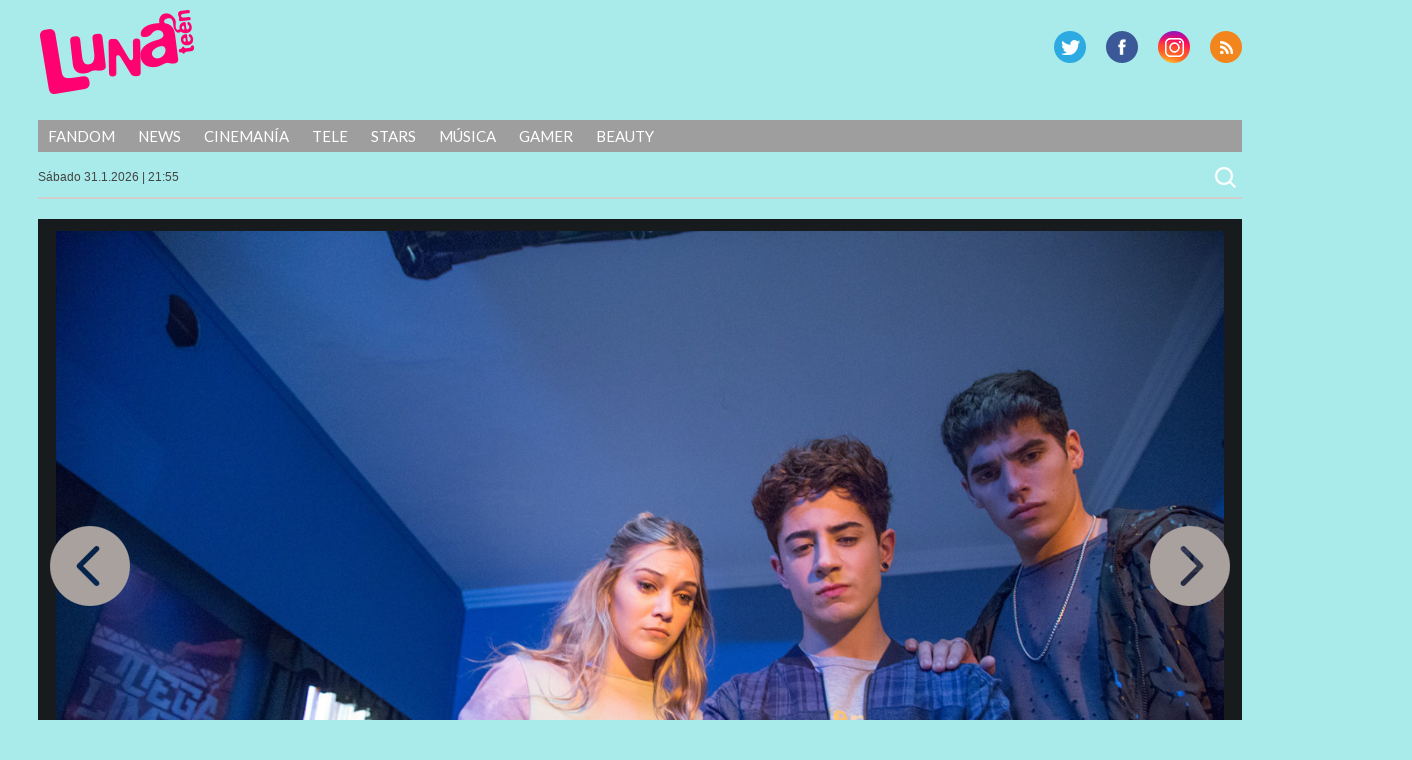

--- FILE ---
content_type: text/html; charset=UTF-8
request_url: https://lunateen.perfil.com/el-purre-y-kevsho-anticipan-la-segunda-temporada-de-entrelazados/original_1684856860_7f6a7024/
body_size: 8443
content:
<!DOCTYPE html>
<!--[if IE 7]>
<html class="ie ie7" lang="es">
<![endif]-->
<!--[if IE 8]>
<html class="ie ie8" lang="es">
<![endif]-->
<!--[if !(IE 7) | !(IE 8) ]><!-->
<html lang="es">
<!--<![endif]-->
<head>
<!-- Navegg Publisher -->
<script id="navegg" type="text/javascript" src="//tag.navdmp.com/tm23878.js"></script>
<!-- Navegg Publisher -->

<meta charset="UTF-8">
<meta name="viewport" content="width=device-width">
<meta name="google-site-verification" content="JZSj6svkoHJ_upA7_L_tkXwQ0M7rQ_ddQdUPa1VXCQM" />
<meta name="MediaFem-tag" content="NTgwMw=="/>
<meta http-equiv="Content-Type" content="text/html; charset=utf-8">
	
<title>original_1684856860_7F6A7024 | Lunateen</title>
	<link rel="profile" href="https://gmpg.org/xfn/11">
	<link href="https://lunateen.perfil.com/wp-content/themes/luna2017/favicon.png" rel="shortcut icon" type="image/x-icon" />
	<link rel="pingback" href="https://lunateen.perfil.com/xmlrpc.php">
	
	
	<script src="https://ajax.googleapis.com/ajax/libs/jquery/3.3.1/jquery.min.js"></script>

	<!--[if lt IE 9]>
	<script src="https://lunateen.perfil.com/wp-content/themes/luna2017/js/html5.js"></script>
		<![endif]-->
	<link href='https://fonts.googleapis.com/css?family=Lato:300,400,700,900,300italic,400italic,700italic,900italic' rel='stylesheet' type='text/css'>
	
	<link rel='dns-prefetch' href='//ajax.googleapis.com' />
<link rel='dns-prefetch' href='//fonts.googleapis.com' />
<link rel='dns-prefetch' href='//s.w.org' />
<link rel="alternate" type="application/rss+xml" title="Lunateen &raquo; Feed" href="https://lunateen.perfil.com/feed/" />
<link rel="alternate" type="application/rss+xml" title="Lunateen &raquo; Feed de los comentarios" href="https://lunateen.perfil.com/comments/feed/" />
<link rel="alternate" type="application/rss+xml" title="Lunateen &raquo; Comentario original_1684856860_7F6A7024 del feed" href="https://lunateen.perfil.com/el-purre-y-kevsho-anticipan-la-segunda-temporada-de-entrelazados/original_1684856860_7f6a7024/feed/" />
		<script type="text/javascript">
			window._wpemojiSettings = {"baseUrl":"https:\/\/s.w.org\/images\/core\/emoji\/13.0.0\/72x72\/","ext":".png","svgUrl":"https:\/\/s.w.org\/images\/core\/emoji\/13.0.0\/svg\/","svgExt":".svg","source":{"concatemoji":"https:\/\/lunateen.perfil.com\/wp-includes\/js\/wp-emoji-release.min.js?ver=5.5.17"}};
			!function(e,a,t){var n,r,o,i=a.createElement("canvas"),p=i.getContext&&i.getContext("2d");function s(e,t){var a=String.fromCharCode;p.clearRect(0,0,i.width,i.height),p.fillText(a.apply(this,e),0,0);e=i.toDataURL();return p.clearRect(0,0,i.width,i.height),p.fillText(a.apply(this,t),0,0),e===i.toDataURL()}function c(e){var t=a.createElement("script");t.src=e,t.defer=t.type="text/javascript",a.getElementsByTagName("head")[0].appendChild(t)}for(o=Array("flag","emoji"),t.supports={everything:!0,everythingExceptFlag:!0},r=0;r<o.length;r++)t.supports[o[r]]=function(e){if(!p||!p.fillText)return!1;switch(p.textBaseline="top",p.font="600 32px Arial",e){case"flag":return s([127987,65039,8205,9895,65039],[127987,65039,8203,9895,65039])?!1:!s([55356,56826,55356,56819],[55356,56826,8203,55356,56819])&&!s([55356,57332,56128,56423,56128,56418,56128,56421,56128,56430,56128,56423,56128,56447],[55356,57332,8203,56128,56423,8203,56128,56418,8203,56128,56421,8203,56128,56430,8203,56128,56423,8203,56128,56447]);case"emoji":return!s([55357,56424,8205,55356,57212],[55357,56424,8203,55356,57212])}return!1}(o[r]),t.supports.everything=t.supports.everything&&t.supports[o[r]],"flag"!==o[r]&&(t.supports.everythingExceptFlag=t.supports.everythingExceptFlag&&t.supports[o[r]]);t.supports.everythingExceptFlag=t.supports.everythingExceptFlag&&!t.supports.flag,t.DOMReady=!1,t.readyCallback=function(){t.DOMReady=!0},t.supports.everything||(n=function(){t.readyCallback()},a.addEventListener?(a.addEventListener("DOMContentLoaded",n,!1),e.addEventListener("load",n,!1)):(e.attachEvent("onload",n),a.attachEvent("onreadystatechange",function(){"complete"===a.readyState&&t.readyCallback()})),(n=t.source||{}).concatemoji?c(n.concatemoji):n.wpemoji&&n.twemoji&&(c(n.twemoji),c(n.wpemoji)))}(window,document,window._wpemojiSettings);
		</script>
		<style type="text/css">
img.wp-smiley,
img.emoji {
	display: inline !important;
	border: none !important;
	box-shadow: none !important;
	height: 1em !important;
	width: 1em !important;
	margin: 0 .07em !important;
	vertical-align: -0.1em !important;
	background: none !important;
	padding: 0 !important;
}
</style>
	<link rel='stylesheet' id='perfil-video-widget-css-css'  href='https://lunateen.perfil.com/wp-content/plugins/minuto-noticias/css/pvw.css?ver=1.0.11' type='text/css' media='all' />
<link rel='stylesheet' id='wp-block-library-css'  href='https://lunateen.perfil.com/wp-includes/css/dist/block-library/style.min.css?ver=5.5.17' type='text/css' media='all' />
<link rel='stylesheet' id='contact-form-7-css'  href='https://lunateen.perfil.com/wp-content/plugins/contact-form-7/includes/css/styles.css?ver=5.2.2' type='text/css' media='all' />
<link rel='stylesheet' id='customcss-css'  href='https://lunateen.perfil.com/wp-content/plugins/video-eplanning//css/custom.css?ver=2.0.10' type='text/css' media='all' />
<link rel='stylesheet' id='twentyfourteen-lato-css'  href='//fonts.googleapis.com/css?family=Lato%3A300%2C400%2C700%2C900%2C300italic%2C400italic%2C700italic' type='text/css' media='all' />
<link rel='stylesheet' id='twentyfourteen-style-css'  href='https://lunateen.perfil.com/wp-content/themes/luna2017/style.css?ver=5.5.17' type='text/css' media='all' />
<link rel='stylesheet' id='perfil-referer-widget-css'  href='https://lunateen.perfil.com/wp-content/plugins/perfil-referer/css/prw.css?ver=2.0.5' type='text/css' media='all' />
<script type='text/javascript' src='https://ajax.googleapis.com/ajax/libs/jquery/1.10.2/jquery.min.js?ver=5.5.17' id='jquery-js'></script>
<script type='text/javascript' src='https://lunateen.perfil.com/wp-content/themes/luna2017/js/keyboard-image-navigation.js?ver=20130402' id='twentyfourteen-keyboard-image-navigation-js'></script>
<link rel="https://api.w.org/" href="https://lunateen.perfil.com/wp-json/" /><link rel="alternate" type="application/json" href="https://lunateen.perfil.com/wp-json/wp/v2/media/27312" /><link rel="EditURI" type="application/rsd+xml" title="RSD" href="https://lunateen.perfil.com/xmlrpc.php?rsd" />
<link rel="wlwmanifest" type="application/wlwmanifest+xml" href="https://lunateen.perfil.com/wp-includes/wlwmanifest.xml" /> 
<link rel='shortlink' href='https://lunateen.perfil.com/?p=27312' />
<link rel="alternate" type="application/json+oembed" href="https://lunateen.perfil.com/wp-json/oembed/1.0/embed?url=https%3A%2F%2Flunateen.perfil.com%2Fel-purre-y-kevsho-anticipan-la-segunda-temporada-de-entrelazados%2Foriginal_1684856860_7f6a7024%2F" />
<link rel="alternate" type="text/xml+oembed" href="https://lunateen.perfil.com/wp-json/oembed/1.0/embed?url=https%3A%2F%2Flunateen.perfil.com%2Fel-purre-y-kevsho-anticipan-la-segunda-temporada-de-entrelazados%2Foriginal_1684856860_7f6a7024%2F&#038;format=xml" />
<script type="text/javascript" src="//www.perfil.com/static/js/app/app.js" data-client="ut/2b79"></script><script type="text/javascript" src="//hls.e-planning.video/video/js/eplvideo.js" data-client="ut/2b79"></script>		<meta property="og:title" content="  original_1684856860_7F6A7024Lunateen"/>
		<meta property="og:type" content="article"/>
		<meta property="og:url" content="https://lunateen.perfil.com/el-purre-y-kevsho-anticipan-la-segunda-temporada-de-entrelazados/original_1684856860_7f6a7024/"/>        
		 
		<meta property="og:image" content="https://lunateen.perfil.com/wp-content/uploads/2023/05/original_1684856860_7F6A7024-150x150.jpg"/>
	<meta property="og:site_name" content="Lunateen"/>
	<meta property="fb:admins" content=""/>
	<meta property="og:description" content=""/>

<link id='MediaRSS' rel='alternate' type='application/rss+xml' title='NextGEN Gallery RSS Feed' href='https://lunateen.perfil.com/wp-content/plugins/nextgen-gallery/products/photocrati_nextgen/modules/ngglegacy/xml/media-rss.php' />
<link rel="stylesheet" href="//cdnjs.cloudflare.com/ajax/libs/font-awesome/4.7.0/css/font-awesome.min.css">
<script type='text/javascript'>jQuery(document).ready(function($){jQuery('body').prepend('<div class="contBar"><div class="back" onclick="goBack()"><span class="fa fa-arrow-circle-o-left"></span><span class="text">Volver a</span><div class="img"><img src="//www.perfil.com/static/img/_logo.png" alt=""></div></div><div class="menu"><ul><li><a href="http://www.perfil.com/ultimo-momento/"><b>ahora</b></a></li><li><a href="http://www.perfil.com/columnistas/">columnistas</a></li><li><a href="http://www.perfil.com/politica/">politica</a></li><li><a href="http://www.perfil.com/economia/">economia</a></li><li><a href="http://442.perfil.com/">deportes</a></li><li><a href="http://exitoina.perfil.com/">espectaculos</a></li><li><a href="http://rouge.perfil.com/">mujer</a></li><li><a href="http://www.perfil.com/protagonistas/">protagonistas</a></li></ul><ul id="moreMenu"><li><a href="">columnistas</a></li><li><a href="">politica</a></li><li><a href="">economia</a></li><li><a href="">deportes</a></li><li><a href="">espectaculos</a></li><li><a href="">mujer</a></li><li><a href="">protagonistas</a></li></ul></div></div><img class="goBack" src="//www.perfil.com/static/img/back.png" alt="Volver a Perfil.com" onclick="goBack()" title="Volver a Perfil">');if(document.referrer != undefined&&(document.referrer.indexOf('www.perfil.com')>0||document.referrer.indexOf('m.perfil.com')>0)){ enablePerfilHeader();}});
var displayBack = false;
function enablePerfilHeader(){jQuery('div.contBar').css('display','block');displayBack=true;jQuery('body').css('margin-top','0');}
function goBack(){window.history.back();}
jQuery(window).scroll(function(){if(jQuery(this).scrollTop()>100&&displayBack){jQuery('.goBack').fadeIn();}else{jQuery('.goBack').fadeOut();}});

</script>
	
		<script type="text/javascript" src="https://lunateen.perfil.com/wp-content/themes/luna2017/js/script.js?v=0.1"></script>

	
	<script type="text/javascript">
		// Configure the adblock detector
		(function(){
			if(typeof window.adblockDetector === 'undefined') {
				console.log("ABP?");
			} else {
				window.adblockDetector.init({});
			}
		}());
	</script>
<!-- Google Tag Manager -->
<script>(function(w,d,s,l,i){w[l]=w[l]||[];w[l].push({'gtm.start':
new Date().getTime(),event:'gtm.js'});var f=d.getElementsByTagName(s)[0],
j=d.createElement(s),dl=l!='dataLayer'?'&l='+l:'';j.async=true;j.src=
'https://www.googletagmanager.com/gtm.js?id='+i+dl;f.parentNode.insertBefore(j,f);
})(window,document,'script','dataLayer','GTM-KH6JWGZ');</script>
<!-- End Google Tag Manager -->

<!-- DMP Targetly script begin -->
<script type="text/javascript"> var _rl_cn = _rl_cn || 0,_rl_ptc = ("https:" == window.location.protocol ? "https" : "http"); window._rl_ids = window._rl_ids || []; window._rely = window._rely || []; _rl_ids.push({pid:909,src:0}); _rely.send = _rely.send?_rely.send:function() {}; (function() { var rl = document.createElement("script"); rl.type = "text/javascript"; rl.async = true; rl.src = _rl_ptc + "://api.retargetly.com/loader?id=" + _rl_ids[_rl_ids.length-1].pid; rl.id = "rely-api-"+(_rl_cn++); var s = document.getElementsByTagName("script")[0]; s.parentNode.insertBefore(rl, s); })(); </script>
<!-- DMP Targetly script end --><!--Twitter box-->
<meta name="twitter:card" content="summary_large_image">
<meta name="twitter:site" content="@LunateenOficial">
<meta name="twitter:creator" content="@LunateenOficial">
<meta name="twitter:title" content="original_1684856860_7F6A7024">
<meta name="twitter:description" content="">
<meta name="twitter:image" content="">

<meta property="og:type" content="article" />
<meta property="og:title" content="original_1684856860_7F6A7024" />
<meta property="og:url" content="https://lunateen.perfil.com/el-purre-y-kevsho-anticipan-la-segunda-temporada-de-entrelazados/original_1684856860_7f6a7024/" />
<meta property="og:description" content="" />
<meta property="og:site_name" content="Lunateen" />
<meta property="og:image" content="" />


<!-- navegg start -->
<script id="navegg" type="text/javascript">
    (function(n,v,g){o='Navegg';if(!n[o]){
        a=v.createElement('script');a.src=g;b=document.getElementsByTagName('script')[0];
        b.parentNode.insertBefore(a,b);n[o]=n[o]||function(parms){
            n[o].q=n[o].q||[];n[o].q.push([this, parms])};}})
    (window, document, 'https://tag.navdmp.com/universal.min.js');
    window.naveggReady = window.naveggReady||[];
    window.nvgID = new Navegg({
        acc: 56362
    });
</script>
<!-- navegg end -->

</head>

<body class="attachment attachment-template-default single single-attachment postid-27312 attachmentid-27312 attachment-jpeg group-blog masthead-fixed full-width singular">
<!-- Google Tag Manager (noscript) -->
<noscript><iframe src="https://www.googletagmanager.com/ns.html?id=GTM-KH6JWGZ"
height="0" width="0" style="display:none;visibility:hidden"></iframe></noscript>
<!-- End Google Tag Manager (noscript) -->


<script type="text/javascript" src="/wp-content/themes/luna2017/js/eplanning.js"></script>

<div id="fb-root"></div>
<script>(function(d, s, id) {
  var js, fjs = d.getElementsByTagName(s)[0];
  if (d.getElementById(id)) return;
  js = d.createElement(s); js.id = id;
  js.src = "//connect.facebook.net/es_LA/all.js#xfbml=1&appId=733796846635173";
  fjs.parentNode.insertBefore(js, fjs);
}(document, 'script', 'facebook-jssdk'));</script>



<!-- Begin comScore Inline Tag 1.1302.13 --> 
<div style="display:none;">
<script type="text/javascript"> 
// <![CDATA[
function udm_(e){var t="comScore=",n=document,r=n.cookie,i="",s="indexOf",o="substring",u="length",a=2048,f,l="&ns_",c="&",h,p,d,v,m=window,g=m.encodeURIComponent||escape;if(r[s](t)+1)for(d=0,p=r.split(";"),v=p[u];d<v;d++)h=p[d][s](t),h+1&&(i=c+unescape(p[d][o](h+t[u])));e+=l+"_t="+ +(new Date)+l+"c="+(n.characterSet||n.defaultCharset||"")+"&c8="+g(n.title)+i+"&c7="+g(n.URL)+"&c9="+g(n.referrer),e[u]>a&&e[s](c)>0&&(f=e[o](0,a-8).lastIndexOf(c),e=(e[o](0,f)+l+"cut="+g(e[o](f+1)))[o](0,a)),n.images?(h=new Image,m.ns_p||(ns_p=h),h.src=e):n.write("<","p","><",'img src="',e,'" height="1" width="1" alt="*"',"><","/p",">")};
udm_('http'+(document.location.href.charAt(4)=='s'?'s://sb':'://b')+'.scorecardresearch.com/b?c1=2&c2=6906401&ns_site=luz&name=por-pato-daniele.articulo.fotogaleria.el-purre-y-kevsho-anticipan-la-segunda-temporada-de-entrelazados');
// ]]>
</script>
<noscript><p><img src="https://b.scorecardresearch.com/p?c1=2&amp;c2=6906401&amp;ns_site=luz&amp;name=por-pato-daniele.articulo.fotogaleria.el-purre-y-kevsho-anticipan-la-segunda-temporada-de-entrelazados" height="1" width="1" alt="*"></p></noscript> 
</div>
<!-- End comScore Inline Tag -->

<script type="text/javascript">
//<![CDATA[
<!--  
	var pantalla = $(window).width();
	var banner;
	//version:2.0.3
	if(pantalla > 1070) {
				banner = ["970x90","160x600x1","160x600x2","layer"];
	} else if(pantalla > 750 && pantalla < 1071) {
				banner = ["728x90"];		
	} else if (pantalla < 751 && pantalla > 480) {
		banner = ["468x60","320x50x1","320x50x2"];		
	} else if (pantalla > 300 && pantalla < 481){
		banner = ["320x50x1","320x50x2"];
	}
	var eplDoc = document; var eplLL = false; 
	var eS1 = 'us.img.e-planning.net';
	var eplArgs = { iIF:1,sV:"https://ads.us.e-planning.net/",vV:"4",sI:"2bb5",sec:"por-pato-daniele",ss:"fotogaleria",
		eIs:banner 
		};
	eplCheckStart();
//-->
//]]>
</script>

	<!-- COMIENZA HEADER -->

	<header id="mainhead" class="nolimitado">


			<script type="text/javascript" language="JavaScript">
			if ( $(window).width() >= 1260){
				eplAD4M("160x600x1");
				eplAD4M("160x600x2");
			}
			</script>

	<script type="text/javascript">
		setInterval(function(){
			 if($.trim($('#eplAdDiv160x600x1').html()) != "" || $.trim($('#eplAdDiv160x600x2').html()) != "") {
				$(document).ready(function(){skinBanner();});
				 }
		},500);

	</script>

		<h1 id="logo-caras"><a href="https://lunateen.perfil.com/" rel="home">Lunateen</a></h1>
		
		
        <div id="social-header">
			<p id="rss"><a href="/feed/" title="RSS" >RSS</a></p>
			<p id="instagram"><a href="https://www.instagram.com/lunateenoficial/" title="G Plus" >G Plus</a></p>
			<p id="facebook"><a href="https://www.facebook.com/LunateenOficial/" title="Facebook" >Facebook</a></p>
			<p id="twitter"><a href="https://twitter.com/lunateenoficial" title="Twitter" >Twitter</a></p>
		</div><!-- social-header -->
		
	</header><!-- mainhead -->
	<div class="limpiar"></div>
	<nav id="menu-principal" class="nolimitado">
		<div class="ocultar" id="mostrar-menu"><span></span>SECCIONES</div>
		<ul id="menu-temas">
			<li class="temas">SECCIONES<i></i></li>
			<li id="menu-item-12987" class="menu-item menu-item-type-taxonomy menu-item-object-tema menu-item-12987"><a href="https://lunateen.perfil.com/?tema=fandom">Fandom</a></li>
<li id="menu-item-12989" class="menu-item menu-item-type-taxonomy menu-item-object-tema menu-item-12989"><a href="https://lunateen.perfil.com/?tema=news">News</a></li>
<li id="menu-item-12991" class="menu-item menu-item-type-taxonomy menu-item-object-tema menu-item-12991"><a href="https://lunateen.perfil.com/?tema=cinemania">Cinemanía</a></li>
<li id="menu-item-12993" class="menu-item menu-item-type-taxonomy menu-item-object-tema menu-item-12993"><a href="https://lunateen.perfil.com/?tema=tele">Tele</a></li>
<li id="menu-item-12995" class="menu-item menu-item-type-taxonomy menu-item-object-tema menu-item-12995"><a href="https://lunateen.perfil.com/?tema=stars">Stars</a></li>
<li id="menu-item-12997" class="menu-item menu-item-type-taxonomy menu-item-object-tema menu-item-12997"><a href="https://lunateen.perfil.com/?tema=musica">Música</a></li>
<li id="menu-item-12999" class="menu-item menu-item-type-taxonomy menu-item-object-tema menu-item-12999"><a href="https://lunateen.perfil.com/?tema=gamer">Gamer</a></li>
<li id="menu-item-13001" class="menu-item menu-item-type-taxonomy menu-item-object-tema menu-item-13001"><a href="https://lunateen.perfil.com/?tema=beauty">Beauty</a></li>
	  	</ul>
	</nav>
	<!-- menu-principal -->
	<section id="subheader" class="nolimitado">
		<script type="text/javascript" src="https://lunateen.perfil.com/wp-content/themes/luna2017/js/date.js"></script> <form role="search" method="get" class="search-form" action="https://lunateen.perfil.com/">
				<label>
					<span class="screen-reader-text">Buscar:</span>
					<input type="search" class="search-field" placeholder="Buscar &hellip;" value="" name="s" />
				</label>
				<input type="submit" class="search-submit" value="Buscar" />
			</form>    </section>
<div class="limpiar"></div>


		<header id="header-chico" class="ocultar">
		<div id="header-chico-grupo" class="nolimitado">
			<div id="logo-chico"><a href="https://lunateen.perfil.com/" rel="home">Lunateen</a></div><!-- logo-chico -->
	        <div id="social-header-chico">
				<p id="rss"><a href="/feed/" title="RSS" >RSS</a></p>
					<p id="gplus"><a href="https://plus.google.com/+Perfilcom" title="G Plus" >G Plus</a></p>
			<p id="facebook"><a href="https://www.facebook.com/LunateenOficial/" title="Facebook" >Facebook</a></p>
			<p id="twitter"><a href="https://twitter.com/lunateenoficial" title="Twitter" >Twitter</a></p>
			</div><!-- social-header -->
		</div>
	</header><!-- header-chico -->
    
	<div id="takeover0_div"></div>

	<!-- TERMINA HEADER -->

	<section id="main" class="nolimitado">
<div id="contenido-galeria">

	<div id="contenido-general-galeria">

				<article id="post-27312" class="post-27312 attachment type-attachment status-inherit hentry">

						<div class="foto-galeria">
							<img src="https://lunateen.perfil.com/wp-content/uploads/2023/05/original_1684856860_7F6A7024.jpg" class="attachment-full size-full" alt="" loading="lazy" srcset="https://lunateen.perfil.com/wp-content/uploads/2023/05/original_1684856860_7F6A7024.jpg 1700w, https://lunateen.perfil.com/wp-content/uploads/2023/05/original_1684856860_7F6A7024-300x200.jpg 300w, https://lunateen.perfil.com/wp-content/uploads/2023/05/original_1684856860_7F6A7024-1024x682.jpg 1024w, https://lunateen.perfil.com/wp-content/uploads/2023/05/original_1684856860_7F6A7024-768x512.jpg 768w, https://lunateen.perfil.com/wp-content/uploads/2023/05/original_1684856860_7F6A7024-1536x1024.jpg 1536w" sizes="(max-width: 1700px) 100vw, 1700px" />													</div><!-- .attachment -->







					
<div class="like">
<iframe src="https://www.facebook.com/plugins/like.php?href=https%3A%2F%2Flunateen.perfil.com%2Fel-purre-y-kevsho-anticipan-la-segunda-temporada-de-entrelazados%2Foriginal_1684856860_7f6a7024%2F&amp;layout=standard&amp;show_faces=true&amp;width=450&amp;action=like&amp;font=&amp;colorscheme=light" scrolling="no" frameborder="0" allowTransparency="true" style="border:none; overflow:hidden; width:450px; height:62px; "></iframe>
</div>
				<a href='https://lunateen.perfil.com/el-purre-y-kevsho-anticipan-la-segunda-temporada-de-entrelazados/original_1684856847_7f6a6503/'><div class="previous-image">Imagen anterior</div></a>				<a href='https://lunateen.perfil.com/el-purre-y-kevsho-anticipan-la-segunda-temporada-de-entrelazados/original_1684856867_7f6a7163/'><div class="next-image">Imagen siguiente</div></a>			</article><!-- #post-## -->

			            <div class="parent-post-link"><a href="https://lunateen.perfil.com/el-purre-y-kevsho-anticipan-la-segunda-temporada-de-entrelazados/" rel="gallery">El Purre y Kevsho anticipan la segunda temporada de Entrelazados</a><div class="limpiar">&nbsp;</div></div>
			
			

			
<div id="comments" class="comments-area">

	
		<div id="respond" class="comment-respond">
		<h3 id="reply-title" class="comment-reply-title">Deja una respuesta <small><a rel="nofollow" id="cancel-comment-reply-link" href="/el-purre-y-kevsho-anticipan-la-segunda-temporada-de-entrelazados/original_1684856860_7f6a7024/#respond" style="display:none;">Cancelar la respuesta</a></small></h3><form action="https://lunateen.perfil.com/wp-comments-post.php" method="post" id="commentform" class="comment-form" novalidate><p class="comment-notes"><span id="email-notes">Tu dirección de correo electrónico no será publicada.</span> Los campos obligatorios están marcados con <span class="required">*</span></p><p class="comment-form-comment"><label for="comment">Comentario</label> <textarea id="comment" name="comment" cols="45" rows="8" maxlength="65525" required="required"></textarea></p><p class="comment-form-author"><label for="author">Nombre <span class="required">*</span></label> <input id="author" name="author" type="text" value="" size="30" maxlength="245" required='required' /></p>
<p class="comment-form-email"><label for="email">Correo electrónico <span class="required">*</span></label> <input id="email" name="email" type="email" value="" size="30" maxlength="100" aria-describedby="email-notes" required='required' /></p>
<p class="comment-form-url"><label for="url">Web</label> <input id="url" name="url" type="url" value="" size="30" maxlength="200" /></p>
<p class="comment-form-cookies-consent"><input id="wp-comment-cookies-consent" name="wp-comment-cookies-consent" type="checkbox" value="yes" /> <label for="wp-comment-cookies-consent">Guarda mi nombre, correo electrónico y web en este navegador para la próxima vez que comente.</label></p>
<p class="form-submit"><input name="submit" type="submit" id="submit" class="submit" value="Publicar el comentario" /> <input type='hidden' name='comment_post_ID' value='27312' id='comment_post_ID' />
<input type='hidden' name='comment_parent' id='comment_parent' value='0' />
</p><p style="display: none;"><input type="hidden" id="akismet_comment_nonce" name="akismet_comment_nonce" value="4f652b8399" /></p><p style="display: none !important;"><label>&#916;<textarea name="ak_hp_textarea" cols="45" rows="8" maxlength="100"></textarea></label><input type="hidden" id="ak_js_1" name="ak_js" value="138"/><script>document.getElementById( "ak_js_1" ).setAttribute( "value", ( new Date() ).getTime() );</script></p></form>	</div><!-- #respond -->
	
</div><!-- #comments -->

		        <div class="limpiar"></div>

	</div><!-- #contenido-general -->
</div><!-- #contenido -->






		</section><!-- #main -->

		<footer id="site-footer">
			<h1 id="logo-caras"><a href="https://lunateen.perfil.com/" rel="home">Lunateen</a></h1>
			<div id="social-footer">
				<p id="rss"><a href="/feed/" title="RSS" >RSS</a></p>
			<p id="instagram"><a href="https://www.instagram.com/lunateenoficial/" title="G Plus" >G Plus</a></p>
			<p id="facebook"><a href="https://www.facebook.com/LunateenOficial/" title="Facebook" >Facebook</a></p>
			<p id="twitter"><a href="https://twitter.com/lunateenoficial" title="Twitter" >Twitter</a></p>
			</div><!-- social-header -->
			<div class="limpiar"></div>
			
			<div class="limpiar">&nbsp;</div>
			<div style="width:100%;padding:10px;box-sizing:border-box;color:#fff;font:13px/14px 'Open Sans',Helvetica,arial,sans-serif;text-align:center;">Domicilio: California 2715, C1289ABI, CABA, Argentina  | Tel: (5411) 7091-4921 | (5411) 7091-4922 | Editor responsable: Ursula Ures | E-mail: <a href="/cdn-cgi/l/email-protection" class="__cf_email__" data-cfemail="98e8fdeafef1f4fbf7f5d8e8fdeafef1f4b6fbf7f5">[email&#160;protected]</a> | Propietario: Diario Perfil S.A.</div>
			<div class="limpiar">&nbsp;</div>

				

		</footer><!-- #site-footer -->

		<script data-cfasync="false" src="/cdn-cgi/scripts/5c5dd728/cloudflare-static/email-decode.min.js"></script><script type="text/javascript">eplAD4M("layer");</script>
		
			<script type="text/javascript">
			let cust_login = document.getElementById("loginform");
			if(cust_login !== null) {
				var recaptcha_script = document.createElement('script');
				recaptcha_script.setAttribute('src','https://www.google.com/recaptcha/api.js');
				document.head.appendChild(recaptcha_script);                
			}
		</script>
		<script type='text/javascript' id='contact-form-7-js-extra'>
/* <![CDATA[ */
var wpcf7 = {"apiSettings":{"root":"https:\/\/lunateen.perfil.com\/wp-json\/contact-form-7\/v1","namespace":"contact-form-7\/v1"}};
/* ]]> */
</script>
<script type='text/javascript' src='https://lunateen.perfil.com/wp-content/plugins/contact-form-7/includes/js/scripts.js?ver=5.2.2' id='contact-form-7-js'></script>
<script type='text/javascript' src='https://lunateen.perfil.com/wp-includes/js/comment-reply.min.js?ver=5.5.17' id='comment-reply-js'></script>
<script type='text/javascript' src='https://lunateen.perfil.com/wp-content/themes/luna2017/js/functions.js?ver=20131209' id='twentyfourteen-script-js'></script>
<script type='text/javascript' src='https://lunateen.perfil.com/wp-includes/js/wp-embed.min.js?ver=5.5.17' id='wp-embed-js'></script>
<script type="text/javascript">
$( document ).ready(function() {
	$('.attachment-full').removeAttr('height');
});
</script>
	    
    
    
    
<!-- Begin comScore Inline Tag 1.1302.13 -->
<script type="text/javascript" language="JavaScript1.3" src="https://b.scorecardresearch.com/c2/205247/ct.js"></script>
<!-- End comScore Inline Tag -->

<!-- GOOGLE ANALYTICS BEGIN -->
<script src="https://www.google-analytics.com/ga.js" type="text/javascript"></script>
<script type="text/javascript">
var site = 'lunaTeen';
var pageTracker = _gat._getTracker("UA-4879118-1");
var content = ( jQuery("body.single").length > 0 )? 'nota':'home';
pageTracker._setCustomVar(2, 'sitios.'+site+'.'+content, 3);
var vPathName = '/sitios/'+site+ window.location.pathname;
pageTracker._trackPageview(vPathName);

var pageTrackerLatam = _gat._getTracker("UA-155177894-1");
var vPathNameLatam = '/ar/'+site+ window.location.pathname;
pageTrackerLatam._trackPageview(vPathNameLatam);
</script>

</script>
<!-- GOOGLE ANALYTICS END -->

<!-- 180bytwo -->
<script type="text/javascript" src="https://tags.crwdcntrl.net/c/11924/cc.js?ns=_cc11924" id="LOTCC_11924"></script>
<script type="text/javascript" language="javascript">_cc11924.bcp();</script>
<!-- /180bytwo -->
</body>
</html>
